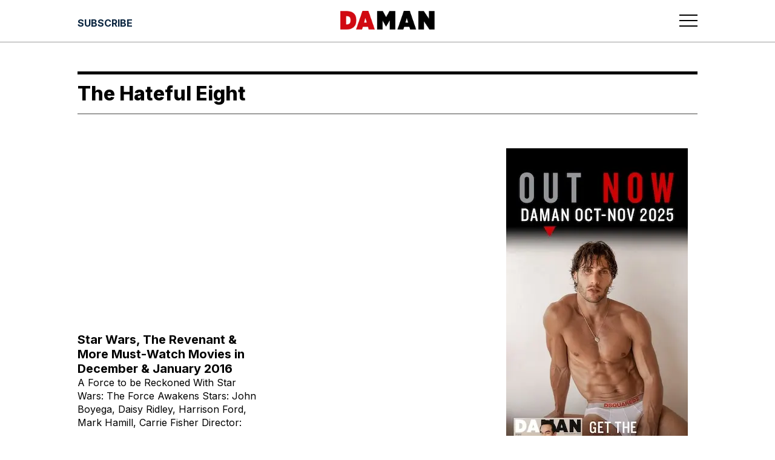

--- FILE ---
content_type: text/html; charset=utf-8
request_url: https://www.google.com/recaptcha/api2/aframe
body_size: 267
content:
<!DOCTYPE HTML><html><head><meta http-equiv="content-type" content="text/html; charset=UTF-8"></head><body><script nonce="sXYvauweustAKjePDBExSw">/** Anti-fraud and anti-abuse applications only. See google.com/recaptcha */ try{var clients={'sodar':'https://pagead2.googlesyndication.com/pagead/sodar?'};window.addEventListener("message",function(a){try{if(a.source===window.parent){var b=JSON.parse(a.data);var c=clients[b['id']];if(c){var d=document.createElement('img');d.src=c+b['params']+'&rc='+(localStorage.getItem("rc::a")?sessionStorage.getItem("rc::b"):"");window.document.body.appendChild(d);sessionStorage.setItem("rc::e",parseInt(sessionStorage.getItem("rc::e")||0)+1);localStorage.setItem("rc::h",'1765622739630');}}}catch(b){}});window.parent.postMessage("_grecaptcha_ready", "*");}catch(b){}</script></body></html>

--- FILE ---
content_type: text/css; charset=UTF-8
request_url: https://daman.co.id/_next/static/css/7e216ee1ad96c46a.css
body_size: 1067
content:
.FullMenu_loading-wrapper__PLknO{display:flex;align-items:center;justify-content:center;width:100vw;height:20rem}.FullMenu_loading-icon__pLp65{color:transparent;border:.3rem solid var(--wpe--color--light--grey);border-top:.3rem solid transparent;border-radius:50%;width:3rem;height:3rem;animation:FullMenu_spin__gCzFA 1s linear infinite}@keyframes FullMenu_spin__gCzFA{0%{transform:rotate(0deg)}to{transform:rotate(1turn)}}.FullMenu_component__dMdJU{background-color:transparent;display:flex;justify-content:center;width:100%;z-index:1000;position:relative}.FullMenu_full-menu-content__z54_W{display:flex;width:100%;padding:1rem 1rem 2rem;transition:transform .1s ease-out;transition:top .4s ease-in-out;flex-direction:column;height:calc(-4.531rem + 100vh)}@media(min-width:640px){.FullMenu_full-menu-content__z54_W{max-width:var(--wpe--container--max--width);height:auto}}.FullMenu_full-menu-content__z54_W *{text-transform:uppercase;font-size:1rem}@media(min-width:640px){.FullMenu_full-menu-content__z54_W *{font-size:1.25rem}}.FullMenu_full-menu-content__z54_W a{border-bottom:1px solid var(--wpe--color--grey)}.FullMenu_full-menu-content__z54_W .FullMenu_menu-wrapper__Da2J7{display:flex;flex-direction:row;flex-wrap:wrap;justify-content:center;width:100%}@media(min-width:640px){.FullMenu_full-menu-content__z54_W .FullMenu_menu-wrapper__Da2J7{max-width:var(--wpe--container--max--width);margin:0 auto}}.FullMenu_full-menu-content__z54_W .FullMenu_menu-wrapper__Da2J7 ul{font-size:1rem}@media(min-width:640px){.FullMenu_full-menu-content__z54_W .FullMenu_menu-wrapper__Da2J7 ul{font-size:.7rem}}.FullMenu_full-menu-content__z54_W .FullMenu_first-wrapper__SuCTJ{display:block;width:50%;justify-content:flex-start;padding:.5rem .5rem .5rem 0;aspect-ratio:.78}@media(min-width:640px){.FullMenu_full-menu-content__z54_W .FullMenu_first-wrapper__SuCTJ{display:flex;width:11.5rem}}@media(min-width:1024px){.FullMenu_full-menu-content__z54_W .FullMenu_first-wrapper__SuCTJ{padding:.5rem}}.FullMenu_full-menu-content__z54_W .FullMenu_first-wrapper__SuCTJ a{border:none}.FullMenu_full-menu-content__z54_W .FullMenu_first-wrapper__SuCTJ .FullMenu_image-wrapper__g7XCC{position:relative;aspect-ratio:.78}@media(min-width:640px){.FullMenu_full-menu-content__z54_W .FullMenu_first-wrapper__SuCTJ .FullMenu_image-wrapper__g7XCC{width:11rem;height:14rem}}.FullMenu_full-menu-content__z54_W .FullMenu_second-wrapper__DI0sB{display:block;width:50%;padding:.5rem}@media(min-width:640px){.FullMenu_full-menu-content__z54_W .FullMenu_second-wrapper__DI0sB{width:11.5rem}}.FullMenu_full-menu-content__z54_W .FullMenu_second-wrapper__DI0sB .FullMenu_primary-navigation__tthtT ul{position:static;display:grid;grid-template-columns:100%;justify-items:start}.FullMenu_full-menu-content__z54_W .FullMenu_third-wrapper__Z_qzN{display:flex;flex-direction:column;width:50%;padding:.5rem .5rem .5rem 0}@media(min-width:640px){.FullMenu_full-menu-content__z54_W .FullMenu_third-wrapper__Z_qzN{width:11.5rem}}@media(min-width:1024px){.FullMenu_full-menu-content__z54_W .FullMenu_third-wrapper__Z_qzN{padding:.5rem}}.FullMenu_full-menu-content__z54_W .FullMenu_third-wrapper__Z_qzN .FullMenu_secondary-navigation__3ZfYg ul{position:static;display:grid;grid-template-columns:100%;justify-items:start;font-weight:600}.FullMenu_full-menu-content__z54_W .FullMenu_fourth-wrapper__492HQ{display:flex;flex-direction:column;width:50%;padding:.5rem;justify-content:flex-start;gap:1rem}@media(min-width:640px){.FullMenu_full-menu-content__z54_W .FullMenu_fourth-wrapper__492HQ{width:11.5rem}}.FullMenu_full-menu-content__z54_W .FullMenu_fourth-wrapper__492HQ .FullMenu_third-navigation__7kcqf ul{position:static;display:grid;grid-template-columns:100%;justify-items:start}.FullMenu_full-menu-content__z54_W .FullMenu_fourth-wrapper__492HQ .FullMenu_socmed-wrapper__dtwVz{padding:.5rem .5rem .5rem 0;display:flex;justify-content:space-between}.FullMenu_full-menu-content__z54_W .FullMenu_fourth-wrapper__492HQ .FullMenu_socmed-wrapper__dtwVz a{border:none}.FullMenu_full-menu-content__z54_W .FullMenu_fourth-wrapper__492HQ .FullMenu_socmed-wrapper__dtwVz svg{width:auto;height:1.5rem}.FullMenu_search-button__csu9D{cursor:pointer;width:100%}.FullMenu_menu__jGApM li a:focus+ul,.FullMenu_menu__jGApM li a:hover+ul,.FullMenu_menu__jGApM li ul:hover,.FullMenu_menu__jGApM li:focus-within ul{visibility:visible;opacity:1}@media(min-width:640px){.FullMenu_menu__jGApM li ul{visibility:hidden;opacity:0}}.FullMenu_menu__jGApM{list-style-type:none;display:flex;flex-wrap:wrap;justify-content:center;padding:0;margin:0;position:relative;gap:.5rem}.FullMenu_menu__jGApM li{display:flex;align-items:center;position:relative;width:100%;flex-direction:column}@media(min-width:640px){.FullMenu_menu__jGApM li{flex-direction:row}}.FullMenu_menu__jGApM a{color:var(--wpe--navigation--menu--color);display:block;transition:all .2s ease-out;width:100%;white-space:nowrap;text-align:left;padding:.5rem .5rem .5rem 0}.FullMenu_menu__jGApM a:focus,.FullMenu_menu__jGApM a:hover{font-weight:700}header .FullMenu_menu__jGApM a{text-decoration:none}.FullMenu_menu__jGApM li ul{background-color:var(--wpe--dropdown--background--color);display:flex;flex-direction:column;gap:0;width:100%}@media(min-width:640px){.FullMenu_menu__jGApM li ul{position:absolute;left:-2rem;top:100%;text-align:left;box-shadow:var(--wpe--shadow--large);padding:.75rem;transition:all .2s ease-out;width:inherit;border:var(--wpe--border--extra--light)}.FullMenu_menu__jGApM li ul li+li{border-top:var(--wpe--border--light);margin-top:3px}}.FullMenu_search-bar-wrapper__k1vtn{display:none;width:100vw;position:absolute;top:0;z-index:51;background-color:var(--wpe--main--background--color);color:var(--wpe--color--black);margin:0 auto}.FullMenu_search-bar-wrapper__k1vtn.FullMenu_show__H3ZCK{display:flex;padding:1rem;gap:1rem;transition:top .4s ease-in-out;top:0;height:calc(-4.531rem + 100vh);align-items:flex-start}@media(min-width:1024px){.FullMenu_search-bar-wrapper__k1vtn.FullMenu_show__H3ZCK{height:20rem}}.FullMenu_search-bar-wrapper__k1vtn *{text-transform:uppercase;font-size:1rem}@media(min-width:640px){.FullMenu_search-bar-wrapper__k1vtn *{font-size:1.25rem}}.FullMenu_search-bar-wrapper__k1vtn a{border-bottom:1px solid var(--wpe--color--grey)}.FullMenu_search-bar-wrapper__k1vtn .FullMenu_search-input-wrapper__aYIDW{position:relative;width:100%;margin:0 auto}@media(min-width:1024px){.FullMenu_search-bar-wrapper__k1vtn .FullMenu_search-input-wrapper__aYIDW{max-width:var(--wpe--container--max--width)}}.FullMenu_search-bar-wrapper__k1vtn .FullMenu_search-result-wrapper__zKwFT{position:absolute;display:grid;background-color:var(--wpe--main--background--color);top:4rem;left:50%;transform:translate3d(-50%,0,0);width:100vw;text-align:left;padding:1rem 0;justify-content:center}@media(min-width:1024px){.FullMenu_search-bar-wrapper__k1vtn .FullMenu_search-result-wrapper__zKwFT{padding:1rem}}.FullMenu_search-bar-wrapper__k1vtn .FullMenu_search-result-wrapper__zKwFT .FullMenu_alert-error__KXYjL{color:var(--wpe--color--red);text-align:center}

--- FILE ---
content_type: text/css; charset=UTF-8
request_url: https://daman.co.id/_next/static/css/30fcd18f7edfca81.css
body_size: -34
content:
.TagLayout_two-columns__0uP_F{display:flex;flex-direction:column;flex-wrap:wrap;justify-content:space-between;padding:0;margin-right:auto;margin-left:auto;width:100vw;position:relative;z-index:3;background-color:var(--wpe--color--white)}@media(min-width:768px){.TagLayout_two-columns__0uP_F{flex-direction:row;max-width:750px}}@media(min-width:1024px){.TagLayout_two-columns__0uP_F{max-width:var(--wpe--container--max--width)}}.TagLayout_left-column__U3o_7{width:100vw;display:flex;flex-direction:column;justify-content:flex-start;align-content:flex-start;flex-wrap:wrap;position:relative;z-index:2;background-color:var(--wpe--color--white)}@media(min-width:768px){.TagLayout_left-column__U3o_7{width:50%}}@media(min-width:1024px){.TagLayout_left-column__U3o_7{width:60%}}.TagLayout_right-column__0Gq1q{width:100vw;padding:1rem 0;display:flex;flex-direction:column;justify-content:flex-start;align-content:center;flex-wrap:wrap;position:relative;z-index:2;background-color:var(--wpe--color--white)}@media(min-width:768px){.TagLayout_right-column__0Gq1q{width:50%}}@media(min-width:1024px){.TagLayout_right-column__0Gq1q{width:40%;align-content:flex-end}}

--- FILE ---
content_type: text/css; charset=UTF-8
request_url: https://daman.co.id/_next/static/css/36b48a7fe465a92e.css
body_size: -296
content:
.MastHeadTop_desktop-banner__6b_Dy{display:flex;justify-content:center;align-items:center;background-color:var(--wpe--color--offwhite);position:relative;z-index:5}.MastHeadTop_masthead-banner__pp6Yb{display:contents}

--- FILE ---
content_type: application/javascript; charset=UTF-8
request_url: https://daman.co.id/_next/static/chunks/7877.426e40db2ace1ac0.js
body_size: 1260
content:
(self.webpackChunk_N_E=self.webpackChunk_N_E||[]).push([[7877],{57877:function(n,e,t){"use strict";t.r(e),t.d(e,{default:function(){return m}});var o=t(85893),d=t(67294),l=t(19845),i=t.n(l),a=t(41979),r=t.n(a),s=t(76312),u=t(82729);function v(){let n=(0,u._)(["\n  query GetPostTag(\n    $first: Int!\n    $after: String\n    $id: ID!\n    $exclude: [ID] = [4, 12921, 9821, 9803, 13125, 1, 8743, 8744, 19149, 19392]\n  ) {\n    tag(id: $id, idType: DATABASE_ID) {\n      name\n      uri\n      contentNodes(\n        first: $first\n        after: $after\n        where: {\n          status: PUBLISH\n          contentTypes: POST\n          orderby: [{ field: DATE, order: DESC }]\n        }\n      ) {\n        pageInfo {\n          endCursor\n          hasNextPage\n        }\n        edges {\n          node {\n            ... on Post {\n              id\n              title\n              date\n              uri\n              excerpt\n              featuredImage {\n                node {\n                  id\n                  sourceUrl\n                  altText\n                  mediaDetails {\n                    width\n                    height\n                  }\n                }\n              }\n              author {\n                node {\n                  name\n                }\n              }\n              categories(where: { childless: true, exclude: $exclude }) {\n                edges {\n                  node {\n                    name\n                    uri\n                    parent {\n                      node {\n                        name\n                      }\n                    }\n                  }\n                }\n              }\n            }\n          }\n        }\n      }\n    }\n  }\n"]);return v=function(){return n},n}let c=(0,t(68806).Ps)(v());var g=t(5152),f=t.n(g);let x=f()(()=>Promise.all([t.e(2696),t.e(5675),t.e(9407)]).then(t.bind(t,59407)),{loadableGenerated:{webpack:()=>[59407]}}),p=f()(()=>Promise.all([t.e(9907),t.e(8856)]).then(t.bind(t,98856)),{loadableGenerated:{webpack:()=>[98856]}}),h=i().bind(r());function m(n){var e,t,l,i,a,r,u,v;let[g,f]=(0,d.useState)(!1),m={first:6,after:null,id:null==n?void 0:n.databaseId},{data:N,error:I,loading:w,fetchMore:b}=(0,s.aM)(c,{variables:m,fetchPolicy:"cache-and-network",nextFetchPolicy:"network-only"}),y=(n,e)=>{var t,o,d,l;let{fetchMoreResult:i}=e;if(!i)return n;let a=(null==n?void 0:null===(o=n.tag)||void 0===o?void 0:null===(t=o.contentNodes)||void 0===t?void 0:t.edges)||[],r=(null==i?void 0:null===(l=i.tag)||void 0===l?void 0:null===(d=l.contentNodes)||void 0===d?void 0:d.edges)||[];return{...n,tag:{...n.tag,contentNodes:{...n.tag.contentNodes,edges:[...a,...r],pageInfo:i.tag.contentNodes.pageInfo}}}};if(I)return(0,o.jsx)("pre",{children:JSON.stringify(I)});if(w)return(0,o.jsx)(o.Fragment,{children:(0,o.jsx)("div",{className:"my-0 pb-4 px-4 flex max-w-[100vw] justify-start lg:max-w-[1024px] lg:px-0 ",children:(0,o.jsx)(p,{className:"gap-x-4 ",children:"Loading..."})})});let P=null==N?void 0:null===(t=N.tag)||void 0===t?void 0:null===(e=t.contentNodes)||void 0===e?void 0:e.edges.map(n=>n.node);return(0,o.jsxs)("div",{className:h("component"),children:[0!==P.length&&P.map(n=>{var e,t;return(0,o.jsx)(d.Fragment,{children:(0,o.jsx)(x,{title:null==n?void 0:n.title,uri:null==n?void 0:n.uri,featuredImage:null==n?void 0:null===(e=n.featuredImage)||void 0===e?void 0:e.node,excerpt:null==n?void 0:n.excerpt,category:null==n?void 0:null===(t=n.categories)||void 0===t?void 0:t.edges[0]})},null==n?void 0:n.id)}),P.length&&(0,o.jsx)("div",{className:"my-0 flex max-w-[100vw] justify-start lg:max-w-[1024px] ",children:(null==N?void 0:null===(a=N.tag)||void 0===a?void 0:null===(i=a.contentNodes)||void 0===i?void 0:null===(l=i.pageInfo)||void 0===l?void 0:l.hasNextPage)&&(null==N?void 0:null===(v=N.tag)||void 0===v?void 0:null===(u=v.contentNodes)||void 0===u?void 0:null===(r=u.pageInfo)||void 0===r?void 0:r.endCursor)&&(0,o.jsx)(p,{onClick:()=>{var n,e,t,o,d,l;!g&&(null==N?void 0:null===(t=N.tag)||void 0===t?void 0:null===(e=t.contentNodes)||void 0===e?void 0:null===(n=e.pageInfo)||void 0===n?void 0:n.hasNextPage)&&(f(!0),b({variables:{after:null==N?void 0:null===(l=N.tag)||void 0===l?void 0:null===(d=l.contentNodes)||void 0===d?void 0:null===(o=d.pageInfo)||void 0===o?void 0:o.endCursor},updateQuery:y}).then(()=>{f(!1)}))},className:"gap-x-4 ",children:g?"Loading...":"Load More"})})]})}},41979:function(n){n.exports={component:"PostTag_component__4vnc9"}}}]);

--- FILE ---
content_type: application/javascript; charset=UTF-8
request_url: https://daman.co.id/_next/static/chunks/8918.85a667c01bf992a4.js
body_size: 1153
content:
(self.webpackChunk_N_E=self.webpackChunk_N_E||[]).push([[8918],{78918:function(a,e,r){"use strict";r.r(e),r.d(e,{default:function(){return h}});var n=r(85893),i=r(19845),t=r.n(i),d=r(91069),l=r.n(d),s=r(76312),o=r(82729);function p(){let a=(0,o._)(["\n  query GetEntryHeaderTag(\n    $id: ID!\n    $exclude: [ID] = [4, 12921, 9821, 9803, 13125, 1, 8743, 8744, 19149, 19392]\n  ) {\n    tag(id: $id, idType: DATABASE_ID) {\n      name\n      uri\n    }\n  }\n"]);return p=function(){return a},a}let c=(0,r(68806).Ps)(p());var v=r(41664),_=r.n(v),u=r(5152);let g=r.n(u)()(()=>Promise.all([r.e(1545),r.e(7223)]).then(r.bind(r,47223)),{loadableGenerated:{webpack:()=>[47223]}}),w=t().bind(l());function h(a){var e,r;let{databaseId:i}=a,{data:t,loading:d}=(0,s.aM)(c,{variables:{id:i},fetchPolicy:"cache-and-network",nextFetchPolicy:"network-only"});return d?(0,n.jsx)(n.Fragment,{children:(0,n.jsx)("div",{className:w("loading-wrapper"),children:(0,n.jsx)("div",{role:"status",children:(0,n.jsxs)("svg",{"aria-hidden":"true",className:"mr-2 h-auto w-8 animate-spin fill-black text-gray-200 dark:text-gray-600",viewBox:"0 0 100 101",fill:"none",xmlns:"http://www.w3.org/2000/svg",children:[(0,n.jsx)("path",{d:"M100 50.5908C100 78.2051 77.6142 100.591 50 100.591C22.3858 100.591 0 78.2051 0 50.5908C0 22.9766 22.3858 0.59082 50 0.59082C77.6142 0.59082 100 22.9766 100 50.5908ZM9.08144 50.5908C9.08144 73.1895 27.4013 91.5094 50 91.5094C72.5987 91.5094 90.9186 73.1895 90.9186 50.5908C90.9186 27.9921 72.5987 9.67226 50 9.67226C27.4013 9.67226 9.08144 27.9921 9.08144 50.5908Z",fill:"currentColor"}),(0,n.jsx)("path",{d:"M93.9676 39.0409C96.393 38.4038 97.8624 35.9116 97.0079 33.5539C95.2932 28.8227 92.871 24.3692 89.8167 20.348C85.8452 15.1192 80.8826 10.7238 75.2124 7.41289C69.5422 4.10194 63.2754 1.94025 56.7698 1.05124C51.7666 0.367541 46.6976 0.446843 41.7345 1.27873C39.2613 1.69328 37.813 4.19778 38.4501 6.62326C39.0873 9.04874 41.5694 10.4717 44.0505 10.1071C47.8511 9.54855 51.7191 9.52689 55.5402 10.0491C60.8642 10.7766 65.9928 12.5457 70.6331 15.2552C75.2735 17.9648 79.3347 21.5619 82.5849 25.841C84.9175 28.9121 86.7997 32.2913 88.1811 35.8758C89.083 38.2158 91.5421 39.6781 93.9676 39.0409Z",fill:"currentFill"})]})})})}):(0,n.jsxs)("nav",{className:w("component"),children:[(0,n.jsx)(g,{}),(0,n.jsx)("div",{className:w("container-wrapper"),children:(0,n.jsx)("div",{className:w("navbar"),children:(null==t?void 0:t.tag)&&(0,n.jsxs)("div",{className:w("navbar-wrapper"),children:[(0,n.jsx)("div",{className:w("parent-nav-wrapper"),children:(0,n.jsx)(_(),{href:null==t?void 0:null===(e=t.tag)||void 0===e?void 0:e.uri,children:null==t?void 0:null===(r=t.tag)||void 0===r?void 0:r.name})}),(0,n.jsx)("div",{className:w("border-divider")})]})})})]})}},91069:function(a){a.exports={"loading-wrapper":"EntryHeaderTag_loading-wrapper__CXhGa",component:"EntryHeaderTag_component__WYLJp","container-wrapper":"EntryHeaderTag_container-wrapper__egXOp",navbar:"EntryHeaderTag_navbar__zroG5","navbar-wrapper":"EntryHeaderTag_navbar-wrapper__MzwY2","parent-nav-wrapper":"EntryHeaderTag_parent-nav-wrapper__Fwkoy","border-divider":"EntryHeaderTag_border-divider__3FRZp","navigation-wrapper":"EntryHeaderTag_navigation-wrapper__diYDr","nav-link":"EntryHeaderTag_nav-link__rP_Nt",active:"EntryHeaderTag_active__SRyJI","nav-name":"EntryHeaderTag_nav-name__hvG7m"}}}]);

--- FILE ---
content_type: application/javascript; charset=UTF-8
request_url: https://daman.co.id/_next/static/chunks/7223.1f5d0eea447051c8.js
body_size: -164
content:
(self.webpackChunk_N_E=self.webpackChunk_N_E||[]).push([[7223],{47223:function(e,n,r){"use strict";r.r(n),r.d(n,{default:function(){return s}});var o=r(85893),t=r(36508),c=r.n(t),d=r(19845);let i=r.n(d)().bind(c());function s(){return(0,o.jsx)("div",{className:i(["component"]),children:(0,o.jsx)("div",{className:i(["border"])})})}},36508:function(e){e.exports={component:"BorderDivider_component__vj7B3",border:"BorderDivider_border__6Gz6Y"}}}]);

--- FILE ---
content_type: application/javascript; charset=UTF-8
request_url: https://daman.co.id/_next/static/chunks/5610.27d80ba68304b1a6.js
body_size: 1204
content:
(self.webpackChunk_N_E=self.webpackChunk_N_E||[]).push([[5610],{15610:function(e,r,o){"use strict";o.r(r),o.d(r,{default:function(){return b}});var n=o(85893),t=o(19845),s=o.n(t),i=o(49971),a=o.n(i),c=o(41664),l=o.n(c),p=o(2706),d=o(5152),u=o.n(d);let h=u()(()=>Promise.all([o.e(7970),o.e(4760)]).then(o.bind(o,54760)),{loadableGenerated:{webpack:()=>[54760]}}),f=u()(()=>Promise.all([o.e(5510),o.e(5948)]).then(o.bind(o,95948)),{loadableGenerated:{webpack:()=>[95948]}}),g=u()(()=>Promise.resolve().then(o.bind(o,45753)),{loadableGenerated:{webpack:()=>[45753]}}),m=u()(()=>Promise.all([o.e(5652),o.e(7369)]).then(o.bind(o,17369)),{loadableGenerated:{webpack:()=>[17369]}}),x=u()(()=>Promise.all([o.e(227),o.e(4029)]).then(o.bind(o,64029)),{loadableGenerated:{webpack:()=>[64029]}}),_=u()(()=>Promise.resolve().then(o.t.bind(o,1852,23)),{loadableGenerated:{webpack:()=>[1852]},ssr:!1}),w=s().bind(a()),j=e=>{let{ComponentMobile:r,ComponentDesktop:o}=e;return(0,n.jsxs)(n.Fragment,{children:[(0,n.jsx)(_,{maxWidth:767,children:(0,n.jsx)(r,{})}),(0,n.jsx)(_,{minWidth:768,children:(0,n.jsx)(o,{})})]})};function b(e){let{menuItems:r,preview:o}=e,t=new Date().getFullYear();return(0,n.jsxs)(n.Fragment,{children:[(0,n.jsx)(j,{ComponentMobile:o?x:f,ComponentDesktop:o?m:h}),(0,n.jsx)("footer",{className:w("component"),children:(0,n.jsxs)("div",{className:w("footer-wrapper"),children:[(0,n.jsx)("div",{className:w("back-to-top"),children:(0,n.jsx)("button",{onClick:()=>{window.scrollTo({top:0,behavior:"smooth"})},children:"Back to Top"})}),(0,n.jsxs)("div",{className:w("container-wrapper"),children:[(0,n.jsxs)("div",{className:w("first-wrapper"),children:[(0,n.jsx)(l(),{href:"https://destinasianmediagroup.com/home/",children:(0,n.jsx)("div",{className:w("damg-logo-wrapper"),children:(0,n.jsx)(p.A6,{})})}),(0,n.jsxs)("div",{className:w("description-wrapper"),children:["\xa9 "," ",t," DestinAsian Media Group All rights reserved. Use of this site constitutes acceptance of our User Agreement (effective 21/12/2015) and Privacy Policy (effective 21/12/2015). The material on this site may not be reproduced, distributed, transmitted, cached or otherwise used, except with prior written permission of DestinAsian Media Group."]})]}),(0,n.jsxs)("div",{className:w("second-wrapper"),children:[(0,n.jsx)(g,{className:w("footer-menu-wrapper"),menuItems:r}),(0,n.jsxs)("div",{className:w("footer-logo-wrapper"),children:[(0,n.jsx)(l(),{href:"https://daman.co.id/",children:(0,n.jsx)("div",{className:w("logo-wrapper"),children:(0,n.jsx)(p.HK,{})})}),(0,n.jsx)(l(),{href:"https://destinasian.com/",children:(0,n.jsx)("div",{className:w("logo-wrapper"),children:(0,n.jsx)(p.MX,{})})}),(0,n.jsx)(l(),{href:"https://destinasian.co.id/",children:(0,n.jsx)("div",{className:w("logo-wrapper"),children:(0,n.jsx)(p.$r,{})})}),(0,n.jsx)(l(),{href:"https://www.prestigeonline.com/id/",children:(0,n.jsx)("div",{className:w("logo-wrapper"),children:(0,n.jsx)(p.xi,{})})}),(0,n.jsx)(l(),{href:"https://scop3group.com/",children:(0,n.jsx)("div",{className:w("logo-wrapper"),children:(0,n.jsx)(p.rn,{})})})]})]})]}),(0,n.jsxs)("p",{className:w("copyright"),children:["DAMAN.CO.ID \xa9 ",t," design by lettercase creative network"]})]})})]})}},2706:function(e,r,o){"use strict";o.d(r,{$r:function(){return u},A6:function(){return l},HK:function(){return p},MX:function(){return d},Q1:function(){return g},Vy:function(){return c},aW:function(){return m},kH:function(){return x},rn:function(){return f},u4:function(){return a},xi:function(){return h}});var n=o(85893),t=o(25675),s=o.n(t);function i(e){let{id:r,alt:o}=e;return r.endsWith(".svg")?(0,n.jsx)("img",{src:"/logos/".concat(r),alt:o,fill:!0,sizes:"100%",loading:"eager"}):(0,n.jsx)(s(),{src:"/logos/".concat(r,".png"),alt:o,fill:!0,sizes:"100%",priority:!0})}function a(){return(0,n.jsx)(i,{id:"daman_header_logo",alt:"DaMan Logo"})}function c(){return(0,n.jsx)(i,{id:"daman_pulse_logo",alt:"DaMan Pulse Logo"})}function l(){return(0,n.jsx)(i,{id:"damg_logo",alt:"Destinasian Media Group Logo"})}function p(){return(0,n.jsx)(i,{id:"daman_footer_logo",alt:"DaMan Logo"})}function d(){return(0,n.jsx)(i,{id:"da_logo",alt:"Destinasian Logo"})}function u(){return(0,n.jsx)(i,{id:"DAI_logo_white",alt:"Destinasian Indonesia Logo"})}function h(){return(0,n.jsx)(i,{id:"prestige_logo",alt:"Prestige Logo"})}function f(){return(0,n.jsx)(i,{id:"scop3_logo",alt:"Scop3 Logo"})}function g(){return(0,n.jsx)(i,{id:"prev_button.svg",alt:"Prev Button"})}function m(){return(0,n.jsx)(i,{id:"next_button.svg",alt:"Next Button"})}function x(){return(0,n.jsx)(i,{id:"multiple_cover_icon.svg",alt:"Multiple Cover Icon"})}},49971:function(e){e.exports={component:"Footer_component__5P1vX","footer-wrapper":"Footer_footer-wrapper__nfll1","back-to-top":"Footer_back-to-top__XyL0i","container-wrapper":"Footer_container-wrapper__gFCys","first-wrapper":"Footer_first-wrapper__8rzLy","second-wrapper":"Footer_second-wrapper__CBx4A","damg-logo-wrapper":"Footer_damg-logo-wrapper__fgvmz","description-wrapper":"Footer_description-wrapper__rxXb2","footer-menu-wrapper":"Footer_footer-menu-wrapper__SkTLH","footer-logo-wrapper":"Footer_footer-logo-wrapper__g8DUn","logo-wrapper":"Footer_logo-wrapper__CrUi7",copyright:"Footer_copyright__tIke_"}}}]);

--- FILE ---
content_type: application/javascript; charset=UTF-8
request_url: https://daman.co.id/_next/static/chunks/2911.3dab16011decbaa9.js
body_size: 269
content:
(self.webpackChunk_N_E=self.webpackChunk_N_E||[]).push([[2911],{2911:function(e,a,n){"use strict";n.r(a),n.d(a,{default:function(){return k}});var l=n(85893),s=n(93275),t=n.n(s),d=n(19845),o=n.n(d),i=n(5152),r=n.n(i);let c=r()(()=>Promise.all([n.e(5053),n.e(8910)]).then(n.bind(n,38910)),{loadableGenerated:{webpack:()=>[38910]}}),b=r()(()=>Promise.all([n.e(6082),n.e(9489)]).then(n.bind(n,29489)),{loadableGenerated:{webpack:()=>[29489]}}),u=r()(()=>Promise.all([n.e(4853),n.e(4717)]).then(n.bind(n,34717)),{loadableGenerated:{webpack:()=>[34717]}}),m=r()(()=>Promise.all([n.e(1441),n.e(5675),n.e(5291)]).then(n.bind(n,45291)),{loadableGenerated:{webpack:()=>[45291]}}),h=r()(()=>Promise.all([n.e(8839),n.e(7877)]).then(n.bind(n,57877)),{loadableGenerated:{webpack:()=>[57877]}}),x=r()(()=>Promise.all([n.e(9912),n.e(8918)]).then(n.bind(n,78918)),{loadableGenerated:{webpack:()=>[78918]}}),j=r()(()=>Promise.resolve().then(n.t.bind(n,1852,23)),{loadableGenerated:{webpack:()=>[1852]},ssr:!1}),p=o().bind(t()),_=e=>{let{ComponentMobile:a,ComponentDesktop:n}=e;return(0,l.jsxs)(l.Fragment,{children:[(0,l.jsx)(j,{maxWidth:767,children:(0,l.jsx)(a,{})}),(0,l.jsx)(j,{minWidth:768,children:(0,l.jsx)(n,{})})]})};function k(e){return(0,l.jsxs)(l.Fragment,{children:[(0,l.jsx)(x,{databaseId:null==e?void 0:e.databaseId}),(0,l.jsxs)("div",{className:p("two-columns"),border:!1,children:[(0,l.jsx)("div",{className:p("left-column"),children:(0,l.jsx)(h,{databaseId:null==e?void 0:e.databaseId})}),(0,l.jsx)("div",{className:p("right-column"),children:(0,l.jsxs)("aside",{className:"h-auto sticky top-14 sm:top-20",children:[(0,l.jsx)(c,{}),(0,l.jsx)(m,{}),(0,l.jsx)(b,{})]})})]}),(0,l.jsx)(_,{ComponentMobile:u,ComponentDesktop:"null"})]})}},93275:function(e){e.exports={"two-columns":"TagLayout_two-columns__0uP_F","left-column":"TagLayout_left-column__U3o_7","right-column":"TagLayout_right-column__0Gq1q"}}}]);